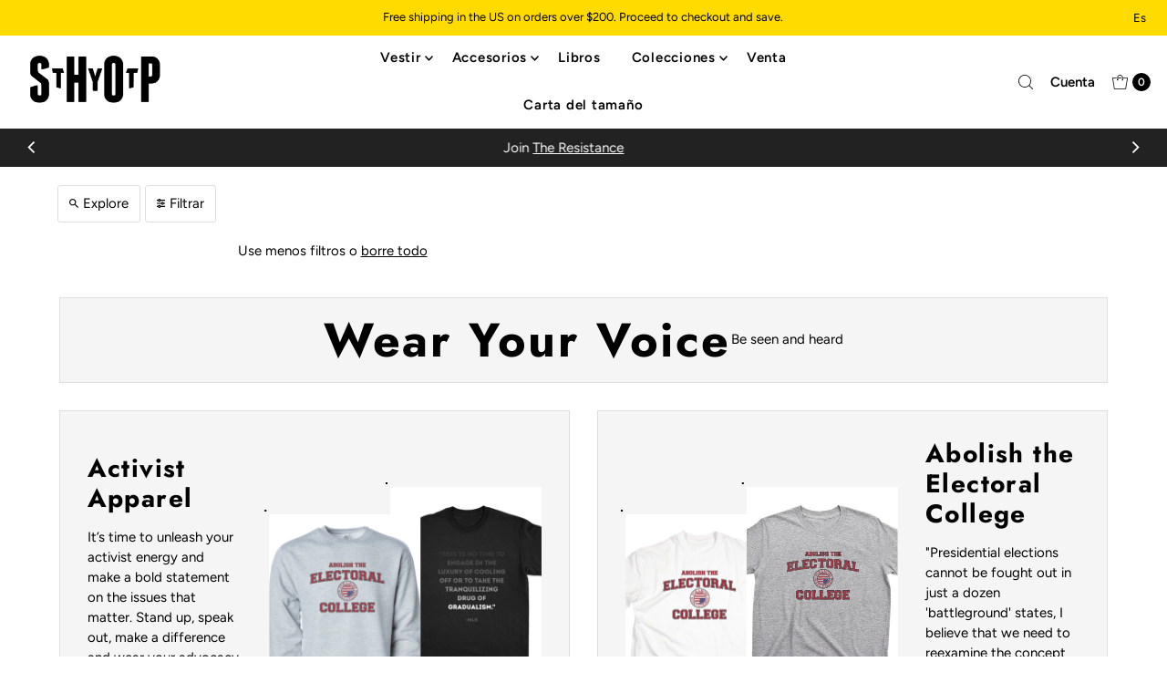

--- FILE ---
content_type: text/javascript
request_url: https://cdn.shopify.com/s/files/1/1313/6479/t/15/assets/clever_google_ads_global_tag.js?v=1725064597&shop=shoptyt.myshopify.com
body_size: -327
content:
function getScript(source,callback){var script=document.createElement("script"),prior=document.getElementsByTagName("script")[0];script.async=1,script.onload=script.onreadystatechange=function(_,isAbort){(isAbort||!script.readyState||/loaded|complete/.test(script.readyState))&&(script.onload=script.onreadystatechange=null,script=void 0,!isAbort&&callback&&setTimeout(callback,0))},script.src=source,prior.parentNode.insertBefore(script,prior)}getScript("https://www.googletagmanager.com/gtag/js?id=AW-838423795",function(){window.dataLayer=window.dataLayer||[];function gtag(){dataLayer.push(arguments)}gtag("js",new Date),gtag("config","AW-838423795")});
//# sourceMappingURL=/s/files/1/1313/6479/t/15/assets/clever_google_ads_global_tag.js.map?shop=shoptyt.myshopify.com&v=1725064597
